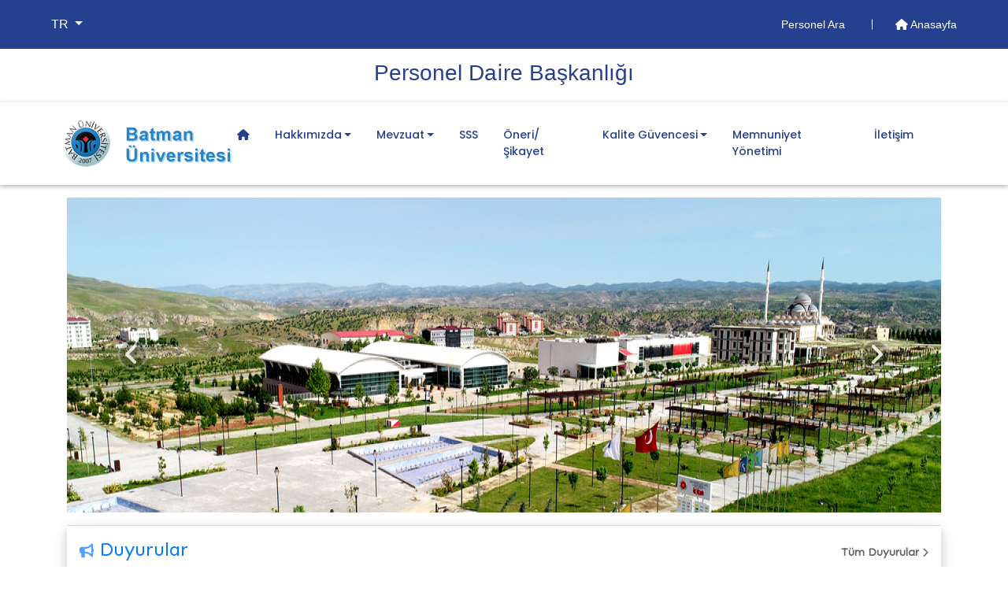

--- FILE ---
content_type: text/html; charset=UTF-8
request_url: https://www.batman.edu.tr/Birimler/personel
body_size: 57104
content:
<!doctype html>
<html lang="tr-TR">
<head>
	<meta charset="utf-8">
	<!--favicon -->
	<link rel="shortcut icon" href="../img/favicon_sub.ico" type="image/x-icon">

	<meta name="Description" content="Batman Üniversitesi Resmi Web Sayfası">
	<meta name="Author" content="Batman Üniversitesi Bilgisayar Bilimleri Araştırma ve Uygulama Merkezi, Emin AFŞİN">
	<meta name="Keywords" content="Rektör Demir,Prof.Dr. İdris Demir,Rektör İdris Demir,Batman İdris Demir,Batman Üniversitesi İdris Demir,Batman Üniversitesi Prof.Dr. İdris Demir,Batman Üniversitesi Rektör Demir,Batman Üniversitesi,Lisansüstü Eğitim Enstitüsü,Diş Hekimliği Fakültesi,Fen Edebiyat Fakültesi,Güzel Sanatlar Fakültesi,İktisadi ve İdari Bilimler Fakültesi,İslami İlimler Fakültesi,Mühendislik Mimarlık Fakültesi,Sağlık Bilimleri Fakültesi,Teknik Eğitim Fakültesi,Teknoloji Fakültesi,Spor Bilimleri Fakültesi,Beden Eğitimi ve Spor Yüksekokulu,Turizm İşletmeciliği ve Otelcilik Yüksekokulu,Yabancı Diller Yüksekokulu,Beşiri Organize Sanayi Bölgesi Meslek Yüksekokulu,Hasankeyf Meslek Yüksekokulu,Kozluk Meslek Yüksekokulu,Sağlık Hizmetleri Meslek Yüksekokulu,Sason Meslek Yüksekokulu,Sosyal Bilimler Meslek Yüksekokulu,Teknik Bilimler Meslek Yüksekokulu,Basın ve Halkla İlişkiler Koordinatörlüğü,Bilimsel Akademik Proje Koordinatörlüğü,Bölümler Koordinatörlüğü,Döner Sermaye İşletme Müdürlüğü,Hukuk Müşavirliği,İç Denetim Birimi,İktisadi İşletme Birimi,Kalite Koordinatörlüğü,Ösym İl Temsilciliği,Öyp Koordinatörlüğü,Özel Kalem Müdürlüğü,Proje Ofisi Koordinatörlüğü,Teknoloji Transfer Ofisi,Uluslararası İlişkiler Koordinatörlüğü,Uluslararası Öğrenci Ofisi Koordinatörlüğü,Unip Koordinatörlüğü,Ylsy Burs Programı Koordinatörlüğü,Genel Sekreterlik,Bilgi İşlem Daire Başkanlığı,İdari ve Mali İşler Daire Başkanlığı,Kütüphane ve Dokümantasyon Daire Başkanlığı,Öğrenci İşleri Daire Başkanlığı,Personel Daire Başkanlığı,Sağlık Kültür ve Spor Daire Başkanlığı,Strateji Geliştirme Daire Başkanlığı,Yapı İşleri ve Teknik Daire Başkanlığı">
	<base href="https://batman.edu.tr">
	<meta http-equiv="X-UA-Compatible" content="IE=edge">
	<meta name="viewport" content="width=device-width, initial-scale=1, shrink-to-fit=no">

	<meta property="og:locale" content="tr_TR">
    <meta property="og:title" content=" Personel Dai̇re Başkanlığı">	
    <meta property="og:description" content="">	
    
	<meta property="og:image" content="https://batman.edu.tr/img/slider_birimler_sahil.png">    
	<meta name="twitter:title" content=" Personel Dai̇re Başkanlığı">
	<meta name="twitter:description" content="">

	<meta name="twitter:image" content="https://batman.edu.tr/img/slider_birimler_sahil.png">	
	<!--end-->
	<title> Personel Dai̇re Başkanlığı</title>
	<style>
	@import url("https://batman.edu.tr/css/bootstrap4.4.1.min.css");
	@import url("https://batman.edu.tr/css/all.5.12.1.css");/*Font Awesome */
	@import url("https://batman.edu.tr/css/extraSub.css");/*Our Custom Styles */
	@import url("https://batman.edu.tr/css/baguetteBox.min.css");/*Our gallery Styles */
	@import url('https://fonts.googleapis.com/css?family=Lato|Playfair+Display|Quicksand|Sen&display=swap');
	@import url('https://fonts.googleapis.com/css2?family=Open+Sans:wght@600&display=swap');
	@import url("https://batman.edu.tr/css/owl.carousel.min.css");/*owl carousel */
	@import url("https://batman.edu.tr/css/owl.theme.default.min.css");/*owl carousel */
</style>
<!-- Google Analytics -->
<script src="js/jquey.google.analytics.js"></script>	
		<style>
	
/* custom scrollbar */
::-webkit-scrollbar {
    width: 12px;
}

::-webkit-scrollbar-track {
  border-radius: 8px;
            background-color: #e7e7e7;
            border: 1px solid #cacaca;
}

::-webkit-scrollbar-thumb {
 border-radius: 8px;
            background-color: #007bff;
}


	
	</style>
	
</head>

<body>
<!--page loading start
<div id="preloader">
	<i class="circle-preloader"></i>
</div>
-->
 <!--loading end-->
	<main role="main" id="main">
		
		  
<header>
	<!--En üst bölüm ve menu-->
	 <div class="header-area ">
		 <!-- en üst bölüm start-->
        <div class="header-top_area">
            <div class="container-fluid">
                <div class="row">
                    <div class="col-lg-12">
                        <div class="header_top_wrap d-flex justify-content-between align-items-center">
                        	<div class="text-wrap">
							<ul class="navbar-nav main-menu">
								<li class="nav-item dropdown">
								 	<a href="#" class="nav-link dropdown-toggle text-white" id="dil_degistirme" role="button" data-toggle="dropdown" aria-haspopup="true" aria-expanded="false">
								 		TR								 	</a>
									<div class="dropdown-menu" aria-labelledby="dil_degistirme">
																	      				<a class="dropdown-item" href="#" data-value="_en" data-type="diller">EN</a>
							      									      				<a class="dropdown-item" href="#" data-value="_ara" data-type="diller">ARA</a>
							      											</div>
								</li>
							</ul>
							</div>                          	
                            <div class="text_wrap">
                                <p class="noneH"> 
								    <a href="https://batman.edu.tr/Birimler/personel/personel-ara">
                                        Personel Ara                                    </a>
									
                                    <a href="https://batman.edu.tr" >
                                        <i class="fas fa-home"></i> Anasayfa                                    </a>
								</p>
                            </div>
							
                        </div>
                    </div>
                </div>
            </div>
        </div>
        <div class="header-top_area2">
            <div class="container">
                <div class="row">
                    <div class="col-lg-12">
                        <div class="header_top_wrap text-center">
                            <div >
                                <p class="noneH middle-a"> 
                                    <a href="https://batman.edu.tr/Birimler/1510">Personel Dai̇re Başkanlığı</a>								</p>
                            </div>
							
                        </div>
                    </div>
                </div>
            </div>
        </div>
		 <!--en üst bölüm end-->
		 <!-- logo ve menu-->
        <div id="sticky-header" class="main-header-area">
            <div class="container-fluid">
                <div class="row">
                    <div class="col-lg-12">
                        <div class="row d-flex align-items-center justify-content-between">
							<!-- logo start-->
                            <div class="col-xl-2 col-8 col-sm-10">
                                <div class="logo">
								
                                    <a href="https://batman.edu.tr">
                                        <img src="https://batman.edu.tr/img/birim_logo.png" alt="Batman Üniversitesi">
                                    </a>
                                </div>
                            </div>
							<!-- logo end -->
							<!--Nav menu start--> 
                            <div class="col-xl-10 col-4 col-sm-2">
								<nav class="navbar navbar-expand-xl navbar-light">
									<div class="container">
	<button type="button" class="navbar-toggler" data-toggle="collapse"  aria-expanded="false" aria-label="Toogle Buton" aria-controls="NavbarMobile" id="mobilemenuOpen"><span class="navbar-toggler-icon"></span></button>		
		<div class="collapse navbar-collapse">
			<ul class="navbar-nav birim-menu"> 
				<li class="nav-item"><a href="https://batman.edu.tr/Birimler/personel" class="nav-link mr-3"><i class="fas fa-home"></i></a></li>
<li class="nav-item"><a class="nav-link mr-3 dropdown-toggle">Hakkımızda</a>
<div class="openBirimMenu">
<div class="subBirimMenu">
<h3><a class="nav-link">Hakkımızda</a></h3>
<ul>
<li><a href="Birimler/personel/sayfalar/22894""><i class="fas fa-angle-right"></i> Personel Daire Başkanı</a></li>
<li><a href="Birimler/personel/sayfalar/17842""><i class="fas fa-angle-right"></i> Akademik Personel Şube Müdürlüğü</a></li>
<li><a href="Birimler/personel/sayfalar/17843""><i class="fas fa-angle-right"></i> İdari Personel Şube Müdürlüğü</a></li>
<li><a href="Birimler/personel/sayfalar/17844""><i class="fas fa-angle-right"></i> Eğitim ve Disiplin Şube Müdürlüğü</a></li>
</ul></div></div>
</li>
<li class="nav-item"><a class="nav-link mr-3 dropdown-toggle">Mevzuat</a>
<div class="openBirimMenu">
<div class="subBirimMenu">
<h3><a class="nav-link">Mevzuatlar</a></h3>
<ul>
<li><a href="Birimler/personel/sayfalar/17119"><i class="fas fa-angle-right"></i> Kanunlar</a></li>
<li><a href="Birimler/personel/sayfalar/17863"><i class="fas fa-angle-right"></i> Kanun Hükmünde Kararnameler</a></li>
<li><a href="Birimler/personel/sayfalar/17862"><i class="fas fa-angle-right"></i> Cumhurbaşkanı Kararnameleri</a></li>
<li><a href="Birimler/personel/sayfalar/17861"><i class="fas fa-angle-right"></i> Toplu Sözleşmeler</a></li>
<li><a href="Birimler/personel/sayfalar/17864"><i class="fas fa-angle-right"></i> Yönetmelikler</a></li>
<li><a href="Birimler/personel/sayfalar/17865"><i class="fas fa-angle-right"></i> Cumhurbaşkanı Genelgeleri</a></li>
<li><a href="Birimler/personel/sayfalar/17121"><i class="fas fa-angle-right"></i> Yönergeler</a></li>
</ul>
</div>
<div class="subBirimMenu">
<h3><a class="nav-link">Görüşler</a></h3>
<ul>
<li><a href="Birimler/personel/sayfalar/21201"><i class="fas fa-angle-right"></i> Devlet Personel Başkanlığı</a></li>
<li><a href="Birimler/personel/sayfalar/22259"><i class="fas fa-angle-right"></i> Hazine ve Maliye Bakanlığı</a></li>
<li><a href="Birimler/personel/sayfalar/22260"><i class="fas fa-angle-right"></i> Çalışma ve Sosyal Güvenlik Bakanlığı</a></li>
</ul>
</div>
<div class="subBirimMenu">
<h3><a class="nav-link">Yök Kararları</a></h3>
<ul>
<li><a href="Birimler/personel/sayfalar/21192"><i class="fas fa-angle-right"></i> Öğretim Üyesi Dışındaki Öğretim Elemanı Alımı</a></li>
<li><a href="Birimler/personel/sayfalar/28941"><i class="fas fa-angle-right"></i> 2547 Sayılı Yükseköğretim Kanunu 39. Madde</a></li>
<li><a href="Birimler/personel/sayfalar/28959"><i class="fas fa-angle-right"></i> Yabancı Dil Asgari Puan Şartı</a></li>
</ul>
</div>
<div class="subBirimMenu">
<h3><a class="nav-link">Mevzuat</a></h3>
<ul>
<li><a href="Birimler/personel/sayfalar/21202""><i class="fas fa-angle-right"></i> Mahkeme Kararları</a></li>
</ul></div></div>
</li>
 <li class="nav-item"><a href="Birimler/personel/sayfalar/17956"" class="nav-link mr-3">SSS</a>
</li>
 <li class="nav-item"><a href="Birimler/personel/sayfalar/23050"" class="nav-link mr-3">Öneri/Şikayet</a>
</li>
<li class="nav-item"><a class="nav-link mr-3 dropdown-toggle">Kalite Güvencesi</a>
<div class="openBirimMenu">
<div class="subBirimMenu">
<h3><a class="nav-link">Kurumsal</a></h3>
<ul>
<li><a href="Birimler/personel/sayfalar/21472"><i class="fas fa-angle-right"></i> Kalite Politikası, Misyon, Vizyon ve Temel Değerler</a></li>
<li><a href="Birimler/personel/sayfalar/21473"><i class="fas fa-angle-right"></i> Birim Kalite Komisyonu</a></li>
<li><a href="Birimler/personel/sayfalar/17708"><i class="fas fa-angle-right"></i> Organizasyon Şeması</a></li>
<li><a href="Birimler/personel/sayfalar/21474"><i class="fas fa-angle-right"></i> Swot Analizi</a></li>
<li><a href="Birimler/personel/sayfalar/19447"><i class="fas fa-angle-right"></i> Birim Stratejik Planı</a></li>
</ul>
</div>
<div class="subBirimMenu">
<h3><a class="nav-link">Doküman</a></h3>
<ul>
<li><a href="Birimler/personel/sayfalar/19418"><i class="fas fa-angle-right"></i> Yönetim Dokümanları</a></li>
<li><a href="Birimler/personel/sayfalar/22534"><i class="fas fa-angle-right"></i> Akademik Personel Şube Müdürlüğü Formları</a></li>
<li><a href="Birimler/personel/sayfalar/22535"><i class="fas fa-angle-right"></i> İdari Personel Şube Müdürlüğü Formları</a></li>
<li><a href="Birimler/personel/sayfalar/22536"><i class="fas fa-angle-right"></i> Eğitim ve Disiplin Şube Müdürlüğü Formları</a></li>
<li><a href="Birimler/personel/sayfalar/22538"><i class="fas fa-angle-right"></i> Dış Dokümanlar</a></li>
<li><a href="Birimler/personel/sayfalar/22590"><i class="fas fa-angle-right"></i> Diğer Belgeler ve Formlar</a></li>
<li><a href="Birimler/personel/sayfalar/19423"><i class="fas fa-angle-right"></i> İş Akışları</a></li>
<li><a href="Birimler/personel/sayfalar/23052"><i class="fas fa-angle-right"></i> Prosedürler</a></li>
<li><a href="Birimler/personel/sayfalar/23053"><i class="fas fa-angle-right"></i> Talimatlar</a></li>
<li><a href="Birimler/personel/sayfalar/23112"><i class="fas fa-angle-right"></i> Batman Üniversitesi Personel Uyum Rehberi</a></li>
</ul>
</div>
<div class="subBirimMenu">
<h3><a class="nav-link">Kalite Güvencesi</a></h3>
<ul>
<li><a href="Birimler/personel/sayfalar/17706""><i class="fas fa-angle-right"></i> Faaliyetler</a></li>
<li><a href="Birimler/personel/sayfalar/20959""><i class="fas fa-angle-right"></i> Hizmet Standart Tablosu</a></li>
</ul></div></div>
</li>
 <li class="nav-item"><a href="Birimler/personel/sayfalar/29098"" class="nav-link mr-3">Memnuniyet Yönetimi</a>
</li>
 <li class="nav-item"><a href="Birimler/personel/iletisim"" class="nav-link mr-3">İletişim</a>
</li>
	 				 
			</ul>
		</div>
</div>								</nav>
								<!--Nav end-->
                            </div>
							<!-- nav menu end -->
                        </div>
                    </div>
                   
                </div>
            </div>
        </div>
		 <!-- sticky header logo and menu end --> 
    </div>
    <!--header-area end-->
	 <!-- mobile menu start -->
	 <div class="col-12">
                     
		<nav class="nav-drill">
			<ul class="nav-items">

	<li class="nav-item nav-item-2"><a href="https://batman.edu.tr/Birimler/personel" class="nav-link"><i class="fas fa-home"></i></a></li>
<li class="nav-item nav-expand"><a class="nav-link nav-expand-link">Hakkımızda <i class="fas fa-angle-right float-right"></i></a>
<ul class="nav-items nav-expand-content" style="margin-left:0px !important">
<li class="nav-item"><a href="Birimler/personel/sayfalar/22894" class="nav-link">Personel Daire Başkanı</a>
</li> 
<li class="nav-item"><a href="Birimler/personel/sayfalar/17842" class="nav-link">Akademik Personel Şube Müdürlüğü</a>
</li> 
<li class="nav-item"><a href="Birimler/personel/sayfalar/17843" class="nav-link">İdari Personel Şube Müdürlüğü</a>
</li> 
<li class="nav-item"><a href="Birimler/personel/sayfalar/17844" class="nav-link">Eğitim ve Disiplin Şube Müdürlüğü</a>
</li></ul>
</li> 
<li class="nav-item nav-expand"><a class="nav-link nav-expand-link">Mevzuat <i class="fas fa-angle-right float-right"></i></a>
<ul class="nav-items nav-expand-content" style="margin-left:0px !important">
<li class="nav-item nav-expand"><a class="nav-link nav-expand-link">Mevzuatlar <i class="fas fa-angle-right float-right"></i></a>
<ul class="nav-items nav-expand-content" style="margin-left:0px !important">
<li class="nav-item"><a href="Birimler/personel/sayfalar/17119" class="nav-link">Kanunlar</a>
</li> 
<li class="nav-item"><a href="Birimler/personel/sayfalar/17863" class="nav-link">Kanun Hükmünde Kararnameler</a>
</li> 
<li class="nav-item"><a href="Birimler/personel/sayfalar/17862" class="nav-link">Cumhurbaşkanı Kararnameleri</a>
</li> 
<li class="nav-item"><a href="Birimler/personel/sayfalar/17861" class="nav-link">Toplu Sözleşmeler</a>
</li> 
<li class="nav-item"><a href="Birimler/personel/sayfalar/17864" class="nav-link">Yönetmelikler</a>
</li> 
<li class="nav-item"><a href="Birimler/personel/sayfalar/17865" class="nav-link">Cumhurbaşkanı Genelgeleri</a>
</li> 
<li class="nav-item"><a href="Birimler/personel/sayfalar/17121" class="nav-link">Yönergeler</a>
</li></ul>
</li> 
<li class="nav-item nav-expand"><a class="nav-link nav-expand-link">Görüşler <i class="fas fa-angle-right float-right"></i></a>
<ul class="nav-items nav-expand-content" style="margin-left:0px !important">
<li class="nav-item"><a href="Birimler/personel/sayfalar/21201" class="nav-link">Devlet Personel Başkanlığı</a>
</li> 
<li class="nav-item"><a href="Birimler/personel/sayfalar/22259" class="nav-link">Hazine ve Maliye Bakanlığı</a>
</li> 
<li class="nav-item"><a href="Birimler/personel/sayfalar/22260" class="nav-link">Çalışma ve Sosyal Güvenlik Bakanlığı</a>
</li></ul>
</li> 
<li class="nav-item nav-expand"><a class="nav-link nav-expand-link">Yök Kararları <i class="fas fa-angle-right float-right"></i></a>
<ul class="nav-items nav-expand-content" style="margin-left:0px !important">
<li class="nav-item"><a href="Birimler/personel/sayfalar/21192" class="nav-link">Öğretim Üyesi Dışındaki Öğretim Elemanı Alımı</a>
</li> 
<li class="nav-item"><a href="Birimler/personel/sayfalar/28941" class="nav-link">2547 Sayılı Yükseköğretim Kanunu 39. Madde</a>
</li> 
<li class="nav-item"><a href="Birimler/personel/sayfalar/28959" class="nav-link">Yabancı Dil Asgari Puan Şartı</a>
</li></ul>
</li> 
<li class="nav-item"><a href="Birimler/personel/sayfalar/21202" class="nav-link">Mahkeme Kararları</a>
</li></ul>
</li> 
<li class="nav-item"><a href="Birimler/personel/sayfalar/17956" class="nav-link">SSS</a>
</li> 
<li class="nav-item"><a href="Birimler/personel/sayfalar/23050" class="nav-link">Öneri/Şikayet</a>
</li> 
<li class="nav-item nav-expand"><a class="nav-link nav-expand-link">Kalite Güvencesi <i class="fas fa-angle-right float-right"></i></a>
<ul class="nav-items nav-expand-content" style="margin-left:0px !important">
<li class="nav-item nav-expand"><a class="nav-link nav-expand-link">Kurumsal <i class="fas fa-angle-right float-right"></i></a>
<ul class="nav-items nav-expand-content" style="margin-left:0px !important">
<li class="nav-item"><a href="Birimler/personel/sayfalar/21472" class="nav-link">Kalite Politikası, Misyon, Vizyon ve Temel Değerler</a>
</li> 
<li class="nav-item"><a href="Birimler/personel/sayfalar/21473" class="nav-link">Birim Kalite Komisyonu</a>
</li> 
<li class="nav-item"><a href="Birimler/personel/sayfalar/17708" class="nav-link">Organizasyon Şeması</a>
</li> 
<li class="nav-item"><a href="Birimler/personel/sayfalar/21474" class="nav-link">Swot Analizi</a>
</li> 
<li class="nav-item"><a href="Birimler/personel/sayfalar/19447" class="nav-link">Birim Stratejik Planı</a>
</li></ul>
</li> 
<li class="nav-item nav-expand"><a class="nav-link nav-expand-link">Doküman <i class="fas fa-angle-right float-right"></i></a>
<ul class="nav-items nav-expand-content" style="margin-left:0px !important">
<li class="nav-item"><a href="Birimler/personel/sayfalar/19418" class="nav-link">Yönetim Dokümanları</a>
</li> 
<li class="nav-item"><a href="Birimler/personel/sayfalar/22534" class="nav-link">Akademik Personel Şube Müdürlüğü Formları</a>
</li> 
<li class="nav-item"><a href="Birimler/personel/sayfalar/22535" class="nav-link">İdari Personel Şube Müdürlüğü Formları</a>
</li> 
<li class="nav-item"><a href="Birimler/personel/sayfalar/22536" class="nav-link">Eğitim ve Disiplin Şube Müdürlüğü Formları</a>
</li> 
<li class="nav-item"><a href="Birimler/personel/sayfalar/22538" class="nav-link">Dış Dokümanlar</a>
</li> 
<li class="nav-item"><a href="Birimler/personel/sayfalar/22590" class="nav-link">Diğer Belgeler ve Formlar</a>
</li> 
<li class="nav-item"><a href="Birimler/personel/sayfalar/19423" class="nav-link">İş Akışları</a>
</li> 
<li class="nav-item"><a href="Birimler/personel/sayfalar/23052" class="nav-link">Prosedürler</a>
</li> 
<li class="nav-item"><a href="Birimler/personel/sayfalar/23053" class="nav-link">Talimatlar</a>
</li> 
<li class="nav-item"><a href="Birimler/personel/sayfalar/23112" class="nav-link">Batman Üniversitesi Personel Uyum Rehberi</a>
</li></ul>
</li> 
<li class="nav-item"><a href="Birimler/personel/sayfalar/17706" class="nav-link">Faaliyetler</a>
</li> 
<li class="nav-item"><a href="Birimler/personel/sayfalar/20959" class="nav-link">Hizmet Standart Tablosu</a>
</li></ul>
</li> 
<li class="nav-item"><a href="Birimler/personel/sayfalar/29098" class="nav-link">Memnuniyet Yönetimi</a>
</li> 
<li class="nav-item"><a href="Birimler/personel/iletisim" class="nav-link">İletişim</a>
</li></ul>		</nav>
	 </div>
	 <!-- mobile menu end -->
</header>		
		<section>
			<div class="mt-sm-3 container-sp">
				<!--Carousel start-->
<div id="carouselYYU" class="carousel slide" data-ride="carousel"> 
	<!--Carousel inner start-->
	<div class="carousel-inner" role="listbox">
							<!-- slide item-->
					<div class="carousel-item active" >	
						<!-- picture slide-->
						<a href="#">
							<img src="https://batman.edu.tr/ImageResizer.php?url=https://batman.edu.tr/img/slider_birimler_mezuniyet.png&width=1110&height=400" alt="Batman Üniversitesi">
						</a>
					</div>
					<!-- slide item end-->
					<!-- slide item-->
					<div class="carousel-item" >	
						<!-- picture slide-->
						<a href="#">
							<img src="https://batman.edu.tr/ImageResizer.php?url=https://batman.edu.tr/img/slider_birimler_yyu.png&width=1110&height=400" alt="Batman Üniversitesi">
						</a>
					</div>
					<!-- slide item end-->
					<!-- slide item-->
					<div class="carousel-item" >	
						<!-- picture slide-->
						<a href="#">
							<img src="https://batman.edu.tr/ImageResizer.php?url=https://batman.edu.tr/img/slider_birimler_sahil.png&width=1110&height=400" alt="Batman Üniversitesi">
						</a>
					</div>
			</div>
	<!--Carousel inner end-->
	<!-- Carousel Kontrol Buttons-->
	<a class="carousel-control-prev" href="#carouselYYU" role="button" data-slide="prev">
		<span aria-hidden="true" class="next-birim"><i class="fas fa-prev-icon fa-2x" style="margin-top: 1px;margin-right: 2px"></i></span>
		<span class="sr-only">Önceki</span>
	</a>
	<a class="carousel-control-next" href="#carouselYYU" role="button" data-slide="next">
		<span aria-hidden="true" class="next-birim"><i class="fas fa-next-icon fa-2x" style="margin-top: 1px;margin-left:2px;"></i></span>
		<span class="sr-only">Sonraki</span>
	</a>
	<!-- Carousel Kontrol Buttons End-->
</div>
<!--Carousel end -->			</div>
			<!-- ana bölüm announcment activitiy and news start -->
			<div class="container mb-5">
				<!-- announcment and activity start -->
				<div class="row">
					

					<div class="col-lg-12">	
	<div class="annBox mt-3">
	   <div class="annBox-title">
	  		<h4><i class="fas fa-bullhorn" style="font-size:18px;opacity: 0.7;"></i> 
	  			Duyurular 
	  			<span class="float-right">
	  				<a href="https://batman.edu.tr/tum-duyurular">
	  					Tüm Duyurular 
	  					<i class="fas fa-chevron-right" style="font-size:12px;"></i>
	  				</a>
	  			</span>
	  		</h4>
	    </div><!--annBox title end  -->
		<div class="mt-3 hizaann owl-carousel ann-carousel owl-theme owl-loaded">
			<!-- görünen ilk 3 duyuru  -->
			<div class="item">
							    <div class="event d-flex flex-row align-items-start justify-content-start">
									<div>
										<div class="event_date d-flex flex-column align-items-center justify-content-center">
											<div class="event_day">26</div>
											<div class="event_month">Ocak</div>
										</div>
									</div>
									<div class="event_body">
										<div class="event_title"><a href="https://batman.edu.tr/Birimler/personel/duyurular/lojman-basvuru-siralamasi/18180">Lojman Başvuru Sıralaması...</a></div>
										<div class="event_subtitle"><i class="far fa-calendar mr-2"></i>26 Ocak 2026, </div>
									</div>
								</div>
							
							    <div class="event d-flex flex-row align-items-start justify-content-start">
									<div>
										<div class="event_date d-flex flex-column align-items-center justify-content-center">
											<div class="event_day">13</div>
											<div class="event_month">Ocak</div>
										</div>
									</div>
									<div class="event_body">
										<div class="event_title"><a href="https://batman.edu.tr/Birimler/personel/duyurular/ulusal-staj-programi-2026-yili-basvurulari-basladi/18067">Ulusal Staj Programı 2026 Yılı Başvuruları Başladı!...</a></div>
										<div class="event_subtitle"><i class="far fa-calendar mr-2"></i>13 Ocak 2026, </div>
									</div>
								</div>
							
							    <div class="event d-flex flex-row align-items-start justify-content-start">
									<div>
										<div class="event_date d-flex flex-column align-items-center justify-content-center">
											<div class="event_day">07</div>
											<div class="event_month">Ocak</div>
										</div>
									</div>
									<div class="event_body">
										<div class="event_title"><a href="https://batman.edu.tr/images/files/2025-2026_Egitim_Ogretim_Yili_Bahar_Yariyili_Yatay_Gecis_Basvurulari(1).pdf">2025-2026 Eğitim Öğretim Yılı Bahar Yarıyılı Yatay Geçiş Başvuruları...</a></div>
										<div class="event_subtitle"><i class="far fa-calendar mr-2"></i>07 Ocak 2026, </div>
									</div>
								</div>
							</div><div class="item">
							    <div class="event d-flex flex-row align-items-start justify-content-start">
									<div>
										<div class="event_date d-flex flex-column align-items-center justify-content-center">
											<div class="event_day">06</div>
											<div class="event_month">Ocak</div>
										</div>
									</div>
									<div class="event_body">
										<div class="event_title"><a href="https://batman.edu.tr/Birimler/personel/duyurular/aralik-bulteni-yayinda/18042">Aralık Bülteni Yayında...</a></div>
										<div class="event_subtitle"><i class="far fa-calendar mr-2"></i>06 Ocak 2026, </div>
									</div>
								</div>
							
							    <div class="event d-flex flex-row align-items-start justify-content-start">
									<div>
										<div class="event_date d-flex flex-column align-items-center justify-content-center">
											<div class="event_day">02</div>
											<div class="event_month">Ocak</div>
										</div>
									</div>
									<div class="event_body">
										<div class="event_title"><a href="https://batman.edu.tr/duyurular/akademik-tesvik-basvurularinin-ilani-hk/18003">Akademik Teşvik Başvurularının İlanı hk....</a></div>
										<div class="event_subtitle"><i class="far fa-calendar mr-2"></i>02 Ocak 2026, </div>
									</div>
								</div>
							
							    <div class="event d-flex flex-row align-items-start justify-content-start">
									<div>
										<div class="event_date d-flex flex-column align-items-center justify-content-center">
											<div class="event_day">01</div>
											<div class="event_month">Aralık</div>
										</div>
									</div>
									<div class="event_body">
										<div class="event_title"><a href="https://batman.edu.tr/duyurular/kasim-bulteni-yayinda/17756">Kasım Bülteni Yayında...</a></div>
										<div class="event_subtitle"><i class="far fa-calendar mr-2"></i>01 Aralık 2025, </div>
									</div>
								</div>
							</div><div class="item">
							    <div class="event d-flex flex-row align-items-start justify-content-start">
									<div>
										<div class="event_date d-flex flex-column align-items-center justify-content-center">
											<div class="event_day">03</div>
											<div class="event_month">Kasım</div>
										</div>
									</div>
									<div class="event_body">
										<div class="event_title"><a href="https://batman.edu.tr/Birimler/personel/duyurular/ekim-bulteni-yayinda/17633"> Ekim Bülteni Yayında...</a></div>
										<div class="event_subtitle"><i class="far fa-calendar mr-2"></i>03 Kasım 2025, </div>
									</div>
								</div>
							
							    <div class="event d-flex flex-row align-items-start justify-content-start">
									<div>
										<div class="event_date d-flex flex-column align-items-center justify-content-center">
											<div class="event_day">01</div>
											<div class="event_month">Ekim</div>
										</div>
									</div>
									<div class="event_body">
										<div class="event_title"><a href="https://batman.edu.tr/Birimler/personel/duyurular/batman-universitesi-cocuk-korosu/17438">Batman Üniversitesi Çocuk Korosu...</a></div>
										<div class="event_subtitle"><i class="far fa-calendar mr-2"></i>01 Ekim 2025, </div>
									</div>
								</div>
							
							    <div class="event d-flex flex-row align-items-start justify-content-start">
									<div>
										<div class="event_date d-flex flex-column align-items-center justify-content-center">
											<div class="event_day">01</div>
											<div class="event_month">Ekim</div>
										</div>
									</div>
									<div class="event_body">
										<div class="event_title"><a href="https://batman.edu.tr/Birimler/personel/duyurular/eylul-bulteni-yayinda/17437">Eylül Bülteni Yayında...</a></div>
										<div class="event_subtitle"><i class="far fa-calendar mr-2"></i>01 Ekim 2025, </div>
									</div>
								</div>
							</div><div class="item">
							    <div class="event d-flex flex-row align-items-start justify-content-start">
									<div>
										<div class="event_date d-flex flex-column align-items-center justify-content-center">
											<div class="event_day">01</div>
											<div class="event_month">Eylül</div>
										</div>
									</div>
									<div class="event_body">
										<div class="event_title"><a href="https://batman.edu.tr/Birimler/personel/duyurular/agustos-bulteni-yayinda/17239">Ağustos Bülteni Yayında...</a></div>
										<div class="event_subtitle"><i class="far fa-calendar mr-2"></i>01 Eylül 2025, </div>
									</div>
								</div>
							
							    <div class="event d-flex flex-row align-items-start justify-content-start">
									<div>
										<div class="event_date d-flex flex-column align-items-center justify-content-center">
											<div class="event_day">19</div>
											<div class="event_month">Ağustos</div>
										</div>
									</div>
									<div class="event_body">
										<div class="event_title"><a href="https://batman.edu.tr/Birimler/personel/duyurular/turkce-yeterlilik-sinavi/17177">Türkçe Yeterlilik Sınavı...</a></div>
										<div class="event_subtitle"><i class="far fa-calendar mr-2"></i>19 Ağustos 2025, </div>
									</div>
								</div>
							
							    <div class="event d-flex flex-row align-items-start justify-content-start">
									<div>
										<div class="event_date d-flex flex-column align-items-center justify-content-center">
											<div class="event_day">01</div>
											<div class="event_month">Ağustos</div>
										</div>
									</div>
									<div class="event_body">
										<div class="event_title"><a href="https://batman.edu.tr/Birimler/personel/duyurular/temmuz-bulteni-yayinda/17109">Temmuz Bülteni Yayında...</a></div>
										<div class="event_subtitle"><i class="far fa-calendar mr-2"></i>01 Ağustos 2025, </div>
									</div>
								</div>
							</div><div class="item">
							    <div class="event d-flex flex-row align-items-start justify-content-start">
									<div>
										<div class="event_date d-flex flex-column align-items-center justify-content-center">
											<div class="event_day">29</div>
											<div class="event_month">Temmuz</div>
										</div>
									</div>
									<div class="event_body">
										<div class="event_title"><a href="https://batman.edu.tr/Birimler/personel/duyurular/turkce-kursu-ilani-turkish-course-announcement/17102">Türkçe Kursu İlanı / Turkish Course Announcement...</a></div>
										<div class="event_subtitle"><i class="far fa-calendar mr-2"></i>29 Temmuz 2025, </div>
									</div>
								</div>
							
							    <div class="event d-flex flex-row align-items-start justify-content-start">
									<div>
										<div class="event_date d-flex flex-column align-items-center justify-content-center">
											<div class="event_day">01</div>
											<div class="event_month">Temmuz</div>
										</div>
									</div>
									<div class="event_body">
										<div class="event_title"><a href="https://batman.edu.tr/Birimler/personel/duyurular/batman-universitesi-ihtisaslasma-odakli-bolgesel-kalkinma-proje-basvuru-duyurusu/17010">Batman Üniversitesi İhtisaslaşma Odaklı Bölgesel Kalkınma Proje Başvuru Duyurusu...</a></div>
										<div class="event_subtitle"><i class="far fa-calendar mr-2"></i>01 Temmuz 2025, </div>
									</div>
								</div>
							
							    <div class="event d-flex flex-row align-items-start justify-content-start">
									<div>
										<div class="event_date d-flex flex-column align-items-center justify-content-center">
											<div class="event_day">01</div>
											<div class="event_month">Temmuz</div>
										</div>
									</div>
									<div class="event_body">
										<div class="event_title"><a href="https://batman.edu.tr/Birimler/personel/duyurular/haziran-bulteni-yayinda/17009">Haziran Bülteni Yayında...</a></div>
										<div class="event_subtitle"><i class="far fa-calendar mr-2"></i>01 Temmuz 2025, </div>
									</div>
								</div>
							</div><div class="item">
							    <div class="event d-flex flex-row align-items-start justify-content-start">
									<div>
										<div class="event_date d-flex flex-column align-items-center justify-content-center">
											<div class="event_day">02</div>
											<div class="event_month">Haziran</div>
										</div>
									</div>
									<div class="event_body">
										<div class="event_title"><a href="https://batman.edu.tr/duyurular/mayis-bulteni-yayinda/16918">Mayıs Bülteni Yayında...</a></div>
										<div class="event_subtitle"><i class="far fa-calendar mr-2"></i>02 Haziran 2025, </div>
									</div>
								</div>
							
							    <div class="event d-flex flex-row align-items-start justify-content-start">
									<div>
										<div class="event_date d-flex flex-column align-items-center justify-content-center">
											<div class="event_day">02</div>
											<div class="event_month">Mayıs</div>
										</div>
									</div>
									<div class="event_body">
										<div class="event_title"><a href="https://batman.edu.tr/Birimler/personel/duyurular/nisan-bulteni-yayinda/16647">Nisan Bülteni Yayında...</a></div>
										<div class="event_subtitle"><i class="far fa-calendar mr-2"></i>02 Mayıs 2025, </div>
									</div>
								</div>
							
							    <div class="event d-flex flex-row align-items-start justify-content-start">
									<div>
										<div class="event_date d-flex flex-column align-items-center justify-content-center">
											<div class="event_day">15</div>
											<div class="event_month">Nisan</div>
										</div>
									</div>
									<div class="event_body">
										<div class="event_title"><a href="https://batman.edu.tr/duyurular/universitemiz-akademik-ve-idari-personelinin-dikkatine/16593">Üniversitemiz Akademik ve İdari Personelinin Dikkatine ...</a></div>
										<div class="event_subtitle"><i class="far fa-calendar mr-2"></i>15 Nisan 2025, </div>
									</div>
								</div>
							</div>		
	    </div>
	    <!-- duyuru içeriği sonu -->
	  <!-- duyuru butonları -->
	  <div class="mt-4 text-right w-100" style="border-top:1px solid #ccc;">
		  <ul class="pagination-ann ">
			<li><a  class="customPrevBtn"><i class="fas fa-chevron-left"></i></a></li>
			<li><a  class="customNextBtn"><i class="fas fa-chevron-right"></i></a></li>
		</ul>
		  
	  </div>
	  <!-- duyuru butonları bitti -->
	</div>
</div>					<!--announcment end-->
					<!-- activity start -->
										<!--activities end-->
				</div>
				<!-- announcment and activity end -->
				<!-- news start -->
				<div class="row">
					<div class="col-12">
						<div class="annBox mt-3">
	<div class="annBox-title">
		<h4> Haberler 
			<span class="float-right">
				<a href="https://batman.edu.tr/Birimler/personel/tum-haberler">Tüm Haberler 
					<i class="fas fa-chevron-right" style="font-size:12px;"></i>
				</a>
			</span>
		</h4>
    </div>
   <!-- news Start  -->
	<div class="news"> 
	    <div class="news-content mt-3 owl-carousel news-carousel owl-theme">
	    		    	
			        <div class="row mb-2 item">
						<div class="col-12 col-md-6 pr-0 thumb">
							<a href="https://batman.edu.tr/Birimler/personel/haberler/ilk-yardim-egitimi/17988"><img src="https://batman.edu.tr/ImageResizer.php?url=https://batman.edu.tr/yyuadmin/$global/duyuru_resimler/1510_17988_6954c8ef30f5a.jpeg&width=255&height=220" class="img-fluid" alt="İlk Yardım Eğitimi..."></a>
						</div>
						<div class="col-12 col-md-6">
							<div class="news-date pt-1"><i class="far fa-calendar-alt"></i> 31 Aralık 2025</div>
							<h6><a href="https://batman.edu.tr/Birimler/personel/haberler/ilk-yardim-egitimi/17988">İlk Yardım Eğitimi...</a></h6>
							<div class="news-text">
					Batman &Uuml;niversitesi &quot;2025 Yılı Hizmet İ&ccedil;i Eğitim Planı&quot; kapsamında &Uuml;niversitemiz personeline 18 Aralık 2025 (Perşembe saat 13.00) tarihinde...		
							</div>
						</div>
					</div>
		    		
			        <div class="row mb-2 item">
						<div class="col-12 col-md-6 pr-0 thumb">
							<a href="https://batman.edu.tr/Birimler/personel/haberler/protokol-ve-gorgu-kurallari-egitimi/17875"><img src="https://batman.edu.tr/ImageResizer.php?url=https://batman.edu.tr/yyuadmin/$global/duyuru_resimler/1510_17875_694285551ca72.jpeg&width=255&height=220" class="img-fluid" alt="Protokol ve Görgü Kuralları Eğitimi..."></a>
						</div>
						<div class="col-12 col-md-6">
							<div class="news-date pt-1"><i class="far fa-calendar-alt"></i> 17 Aralık 2025</div>
							<h6><a href="https://batman.edu.tr/Birimler/personel/haberler/protokol-ve-gorgu-kurallari-egitimi/17875">Protokol ve Görgü Kuralları Eğitimi...</a></h6>
							<div class="news-text">
					Batman &Uuml;niversitesi &quot;2025 Yılı Hizmet İ&ccedil;i Eğitim Planı&quot; kapsamında &Uuml;niversitemiz personeline (Y&ouml;netici Asistanları) 03 Aralık 2025 (saat 10.30)...		
							</div>
						</div>
					</div>
		    		
			        <div class="row mb-2 item">
						<div class="col-12 col-md-6 pr-0 thumb">
							<a href="https://batman.edu.tr/Birimler/personel/haberler/tkys-tasinir-kayit-ve-yonetim-sistemi-egitimi/13430"><img src="https://batman.edu.tr/ImageResizer.php?url=https://batman.edu.tr/yyuadmin/$global/duyuru_resimler/1510_13430_64afed2e9774d.jpeg&width=255&height=220" class="img-fluid" alt="TKYS/Taşınır Kayıt ve Yönetim Sistemi Eğitimi..."></a>
						</div>
						<div class="col-12 col-md-6">
							<div class="news-date pt-1"><i class="far fa-calendar-alt"></i> 19 Haziran 2023</div>
							<h6><a href="https://batman.edu.tr/Birimler/personel/haberler/tkys-tasinir-kayit-ve-yonetim-sistemi-egitimi/13430">TKYS/Taşınır Kayıt ve Yönetim Sistemi Eğitimi...</a></h6>
							<div class="news-text">
					Batman &Uuml;niversitesi &quot;2023 Yılı Hizmet İ&ccedil;i Eğitim Planı&quot; kapsamında &Uuml;niversitemiz personeline (TKYS Yetkilisi, Mutemet, Ger&ccedil;ekleştirme G&ouml;revlisi, Harcama Yetkilisi)...		
							</div>
						</div>
					</div>
		    		
			        <div class="row mb-2 item">
						<div class="col-12 col-md-6 pr-0 thumb">
							<a href="https://batman.edu.tr/Birimler/personel/haberler/universitemiz-akademik-personeline-yurt-disi-egitim-olanaklari-ve-ssci-kapsamindaki-dergilerde/11725"><img src="https://batman.edu.tr/ImageResizer.php?url=https://batman.edu.tr/yyuadmin/$global/duyuru_resimler/1510_11725_6295b0d654939.jpeg&width=255&height=220" class="img-fluid" alt="Üniversitemiz Akademik Personeline Yurt Dışı Eğitim Olanakları ve SSCI Kapsamındaki Dergilerde..."></a>
						</div>
						<div class="col-12 col-md-6">
							<div class="news-date pt-1"><i class="far fa-calendar-alt"></i> 31 Mayıs 2022</div>
							<h6><a href="https://batman.edu.tr/Birimler/personel/haberler/universitemiz-akademik-personeline-yurt-disi-egitim-olanaklari-ve-ssci-kapsamindaki-dergilerde/11725">Üniversitemiz Akademik Personeline Yurt Dışı Eğitim Olanakları ve SSCI Kapsamındaki Dergilerde...</a></h6>
							<div class="news-text">
					Batman &Uuml;niversitesi &quot;2022 Yılı Hizmet İ&ccedil;i Eğitim Planı&quot; kapsamında &Uuml;niversitemiz Akademik personeline 26.05.2022 tarihinde saat 13.00&#39;da Ağrı İbrahim...		
							</div>
						</div>
					</div>
		    		
			        <div class="row mb-2 item">
						<div class="col-12 col-md-6 pr-0 thumb">
							<a href="https://batman.edu.tr/Birimler/personel/haberler/universitemiz-personeline-kisisel-verileri-koruma-kanunu-egitimi-verildi/11724"><img src="https://batman.edu.tr/ImageResizer.php?url=https://batman.edu.tr/yyuadmin/$global/duyuru_resimler/1510_11724_6295aba82a89e.jpeg&width=255&height=220" class="img-fluid" alt="Üniversitemiz Personeline Kişisel Verileri Koruma Kanunu Eğitimi Verildi...."></a>
						</div>
						<div class="col-12 col-md-6">
							<div class="news-date pt-1"><i class="far fa-calendar-alt"></i> 31 Mayıs 2022</div>
							<h6><a href="https://batman.edu.tr/Birimler/personel/haberler/universitemiz-personeline-kisisel-verileri-koruma-kanunu-egitimi-verildi/11724">Üniversitemiz Personeline Kişisel Verileri Koruma Kanunu Eğitimi Verildi....</a></h6>
							<div class="news-text">
					Batman &Uuml;niversitesi &quot;2022 Yılı Hizmet İ&ccedil;i Eğitim Planı&quot; kapsamında &Uuml;niversitemiz personeline (akademik, idari, s&uuml;rekli iş&ccedil;i) 24.05.2022 tarihinde iki...		
							</div>
						</div>
					</div>
		    		
			        <div class="row mb-2 item">
						<div class="col-12 col-md-6 pr-0 thumb">
							<a href="https://batman.edu.tr/Birimler/personel/haberler/olcme-ve-degerlendirmede-dikkat-edilmesi-gereken-hususlar-egitimi-duzenlendi/11720"><img src="https://batman.edu.tr/ImageResizer.php?url=https://batman.edu.tr/yyuadmin/$global/duyuru_resimler/1510_11720_6294bd9eaafe9.jpeg&width=255&height=220" class="img-fluid" alt="Ölçme ve Değerlendirmede Dikkat Edilmesi Gereken Hususlar Eğitimi Düzenlendi...."></a>
						</div>
						<div class="col-12 col-md-6">
							<div class="news-date pt-1"><i class="far fa-calendar-alt"></i> 30 Mayıs 2022</div>
							<h6><a href="https://batman.edu.tr/Birimler/personel/haberler/olcme-ve-degerlendirmede-dikkat-edilmesi-gereken-hususlar-egitimi-duzenlendi/11720">Ölçme ve Değerlendirmede Dikkat Edilmesi Gereken Hususlar Eğitimi Düzenlendi....</a></h6>
							<div class="news-text">
					Batman &Uuml;niversitesi &quot;2022 Yılı Hizmet İ&ccedil;i Eğitim Planı&quot; kapsamında &Uuml;niversitemiz akademik personeline 18.05.2022 tarihinde saat 13.00&#39;da &Uuml;niversitemiz &ouml;ğretim...		
							</div>
						</div>
					</div>
		    		
			        <div class="row mb-2 item">
						<div class="col-12 col-md-6 pr-0 thumb">
							<a href="https://batman.edu.tr/Birimler/personel/haberler/universitemiz-personeline-protokol-kurallari-etkili-konusma-ve-diksiyon-egitimi-verildi/11222"><img src="https://batman.edu.tr/ImageResizer.php?url=https://batman.edu.tr/yyuadmin/$global/duyuru_resimler/1510_11222_620b9e161af31.jpeg&width=255&height=220" class="img-fluid" alt="Üniversitemiz Personeline Protokol Kuralları, Etkili Konuşma ve Diksiyon Eğitimi Verildi...."></a>
						</div>
						<div class="col-12 col-md-6">
							<div class="news-date pt-1"><i class="far fa-calendar-alt"></i> 15 Şubat 2022</div>
							<h6><a href="https://batman.edu.tr/Birimler/personel/haberler/universitemiz-personeline-protokol-kurallari-etkili-konusma-ve-diksiyon-egitimi-verildi/11222">Üniversitemiz Personeline Protokol Kuralları, Etkili Konuşma ve Diksiyon Eğitimi Verildi....</a></h6>
							<div class="news-text">
					Batman &Uuml;niversitesi &quot;2022 Yılı Hizmet İ&ccedil;i Eğitim Planı&quot; kapsamında &Uuml;niversitemiz personeline (akademik, idari, s&uuml;rekli iş&ccedil;i) 19.01.2022 tarihinde saat...		
							</div>
						</div>
					</div>
		    		
			        <div class="row mb-2 item">
						<div class="col-12 col-md-6 pr-0 thumb">
							<a href="https://batman.edu.tr/Birimler/personel/haberler/universitemiz-personeline-mali-mevzuat-uygulamalari-egitimi-verildi/11221"><img src="https://batman.edu.tr/ImageResizer.php?url=https://batman.edu.tr/yyuadmin/$global/duyuru_resimler/1510_11221_620b9b2b1251d.jpeg&width=255&height=220" class="img-fluid" alt="Üniversitemiz Personeline Mali Mevzuat Uygulamaları Eğitimi Verildi...."></a>
						</div>
						<div class="col-12 col-md-6">
							<div class="news-date pt-1"><i class="far fa-calendar-alt"></i> 15 Şubat 2022</div>
							<h6><a href="https://batman.edu.tr/Birimler/personel/haberler/universitemiz-personeline-mali-mevzuat-uygulamalari-egitimi-verildi/11221">Üniversitemiz Personeline Mali Mevzuat Uygulamaları Eğitimi Verildi....</a></h6>
							<div class="news-text">
					Batman &Uuml;niversitesi &quot;2022 Yılı Hizmet İ&ccedil;i Eğitim Planı&quot; kapsamında &Uuml;niversitemiz personeline (ger&ccedil;ekleştirme g&ouml;revlileri ve mutemetler) 28.01.2022 tarihinde saat...		
							</div>
						</div>
					</div>
		    				</div><!--news-content mt-3 end-->

	</div><!--news end-->
	   <!--news End  -->
</div>					</div>
				</div>
				<!--news end-->
			</div>
			<!-- ana bölüm announcment activitiy and news end -->
		</section>
		<!--  Footer Start  -->
	    <footer class="footer-area">
	    	<link rel="stylesheet" href="https://cdnjs.cloudflare.com/ajax/libs/font-awesome/6.5.2/css/all.min.css" integrity="sha512-SnH5WK+bZxgPHs44uWIX+LLJAJ9/2PkPKZ5QiAj6Ta86w+fsb2TkcmfRyVX3pBnMFcV7oQPJkl9QevSCWr3W6A==" crossorigin="anonymous" referrerpolicy="no-referrer" />

<div class="main-footer-area section-padding-100-0 ">
    <div class="container">
        <div class="row ">
            <!-- Footer column one -->
             <div class="col-sm-6 col-md-4">
                <div class="footer-widget mb-100 text-center text-sm-left">
                    <div class="widget-title">
                       <h6>QR Kod</h6>
                    </div>
                                        <p><img src="[data-uri]" alt="" class="img-fluid" width="33%"></p>
                       <div class="footer-social-info">
                        <a href="https://tr-tr.facebook.com/T.C.BatmanUniversitesi/"><i class="fab fa-facebook-f"></i></a>
                        <a href="https://twitter.com/batman_univ?ref_src=twsrc%5Egoogle%7Ctwcamp%5Eserp%7Ctwgr%5Eauthor"><i class="fa-solid fa-x"></i></a>
                        <a href="https://www.instagram.com/tcbatmanuniversitesi/"><i class="fab fa-instagram"></i></a>
                        <a href="https://www.youtube.com/channel/UCBwtC8Ou42BcV9M0stuy08g"><i class="fab fa-youtube"></i></a>
                    </div>
                </div>
            </div>
            <!-- Footer column two -->
            <div class="col-sm-6 col-md-4">
                <div class="footer-widget mb-100 text-center  text-sm-left fastMobile">
                    <div class="widget-title">
                        <h6>Hızlı Erişim</h6>
                    </div>
                    <nav>
                        <ul class="useful-links">
							<li><a href="https://batman.edu.tr"><i class="fas fa-angle-right mr-2"></i>Batman Üniversitesi</a></li>
                            <li><a href="https://obs.batman.edu.tr/"><i class="fas fa-angle-right mr-2"></i>Öğrenci Bilgi Sistemi</a></li>
                            <li><a href="https://batman.edu.tr/akademik-takvim"><i class="fas fa-angle-right mr-2"></i>Akademik Takvim</a></li>
                            <li><a href="https://batman.edu.tr/yemek-listesi"><i class="fas fa-angle-right mr-2"></i>Yemek Listesi</a></li>
                            <li><a href="https://batman.edu.tr/Birimler/erasmus"><i class="fas fa-angle-right mr-2"></i>Erasmus Programı</a></li>
							<li><a href="https://batman.edu.tr/Birimler/farabi"><i class="fas fa-angle-right mr-2"></i>Farabi Programı</a></li>
							<li><a href="https://batman.edu.tr/Birimler/69"><i class="fas fa-angle-right mr-2"></i>Mevlana Programı</a></li>
                        </ul>
                    </nav>
                </div>
            </div>
            <!-- Footer column three -->
            <div class="col-md-4">
                <div class="footer-widget mb-100 text-center text-sm-left">
                    <div class="widget-title">
                        <h6>İletişim</h6>
                    </div>
					<div class="single-contact">
                    	<p>
                            <i class="fas fa-map-marker-alt mr-2"></i>
                            
							 Batman Üniversitesi Batı Raman Kampüsü, Merkez/Batman					    </p>
                    
                   		<p>
                            <i class="fas fa-mobile-alt mr-2"></i>
                            04882173500                                                    </p>
                   
                  		<p>
                            <i class="far fa-envelope mr-2"></i>
                            personel@batman.edu.tr                        </p>
                 
					</div>
                </div>
            </div>
          
        </div>
    </div>
</div>			<!-- main-footer-area end-->
			<!-- en alt bölüm -->
			<div class="bottom-footer-area">
    <div class="container">
        <div class="row">
            <div class="col-12">
                <p>
					Copyright &copy; 2021 <a href="https://bim.batman.edu.tr" style="color:#a7a7a7;text-decoration:none">Batman Üniversitesi Bilgi İşlem Daire Başkanlığı</a>				</p>
            </div>
        </div>
    </div>
</div>			<!-- en alt bölüm end -->
	    </footer>
	    <!--  Footer End  -->
    </main>
	<!--scroll up butonu-->
	<div class="upScroll">
      <i class="fas fa-chevron-up"></i>
	</div>
	<!--scroll up butonu end-->
	<!-- Jquery js file -->
<script src="https://batman.edu.tr/js/jquery-3.3.1.min.js"></script>
<!-- Bootstrap js files -->
<script src="https://batman.edu.tr/js/popper.min.js"></script>
<script src="https://batman.edu.tr/js/bootstrap-4.3.1.js"></script>
<!--for gallery-->
<script src="https://batman.edu.tr/js/baguetteBox.min.js"></script>
<!--for all sliders-->
<script src="https://batman.edu.tr/js/owl.carousel.min.js"></script>	<script type="text/javascript">
	/*photo gallery active code*/
	/* baguetteBox.run('.photoYYUNews');
	 baguetteBox.run('.photoActivity');*/
	/*end*/
	$(document).ready(function() {
	    "use strict";

	    //------- Owl Carusel  news setting --------//  
	$('.news-carousel').owlCarousel({
	        items:2,
	        margin: 30,
	        loop:true,
	        autoplayHoverPause: true,
	        smartSpeed:800,
			dots: true,
	        autoplay:true,      
	            responsive: {
	            0: {
	                items: 1,
					dots: false
	            },
	            480: {
	                items: 1,
					dots: false
	            },
	            992: {
	                items: 2,
					
	            }
	        }
	})

		//------- Owl Carusel  announcment setting --------//
	   $('.ann-carousel').owlCarousel({
	        items:1,
	        margin: 30,
	        dots: false,
	        smartSpeed:800,
		    mouseDrag:false
	        
	   })
		
		//------- Owl Carusel  activities setting --------//
		  $('.act-carousel').owlCarousel({
	        items:1,
	        margin: 30,
	        dots: false,
	        smartSpeed:800,
			mouseDrag:false
	        
	   })
	});
		 
	//------- Owl Carusel  announcment button setting --------//	 
	var owl = $('.ann-carousel');
	$('.customNextBtn').click(function() {
	    owl.trigger('next.owl.carousel', [1000]);
	})
	$('.customPrevBtn').click(function() {
	    owl.trigger('prev.owl.carousel', [1000]);
	})
		 //------- Owl Carusel  activities button setting --------//	
	var owl2 = $('.act-carousel');
	$('.customNextBtn2').click(function() {
	    owl2.trigger('next.owl.carousel', [1000]);
	})
	$('.customPrevBtn2').click(function() {
	    owl2.trigger('prev.owl.carousel', [1000]);
	})	 
		 //------- Owl Carusel all setting end --------//
		 
		 //------- mobile menu settings --------//	
	console.clear();

	const navExpand = [].slice.call(document.querySelectorAll(".nav-expand"));
	const backLink = `<li class="nav-item">
		<a class="nav-link nav-back-link" href="javascript:;">
			<i class="fas fa-angle-left mr-3 pl-2"></i> Geri Dön
		</a>
	</li>`;

	navExpand.forEach(item => {
	  item.
	  querySelector(".nav-expand-content").
	  insertAdjacentHTML("afterbegin", backLink);
	  item.
	  querySelector(".nav-link").
	  addEventListener("click", () => item.classList.add("active"));
	  item.
	  querySelector(".nav-back-link").
	  addEventListener("click", () => item.classList.remove("active"));
	});

	// ---------------------------------------

	const ham = document.getElementById("mobilemenuOpen");
	ham.addEventListener("click", function () {
	  document.body.classList.toggle("nav-is-toggled");
	});
	//------- mobile menu settings end--------//
		 
	$(document).ready(function(){
		
		//------- scroll up button settings --------//
		$(window).scroll(function(){
					if($(this).scrollTop() > 1000){
					   	$('.upScroll').fadeIn(200);
					   }else{
						 $('.upScroll').fadeOut(1000);  
					   }
				});
		$('.upScroll').click(function(){
			$("html,body").stop().animate({ scrollTop: "0" }, 500);
			});
		//------- scroll up button settings end --------//
		


	});
	   	/*  Preloader Active start
		 var browserWindow = $(window);
	    browserWindow.on('load', function () {
	        $('#preloader').fadeOut('slow', function () {
	            $(this).remove();
	        });
	    });
  		Preloader Active end	    
		*/   
</script>

<script>
	$(document).ready(function(){
		$('a[data-type="diller"]').click(function(){
			$.post('https://batman.edu.tr/ajax_islemler.php', { 
				'islem' : 'dil_degistir',
				'deger' : $(this).attr('data-value')
			}, function(data){
				if(data.length<=0)
					window.location.reload();					
			});
		});
	});
</script></body>
</html>